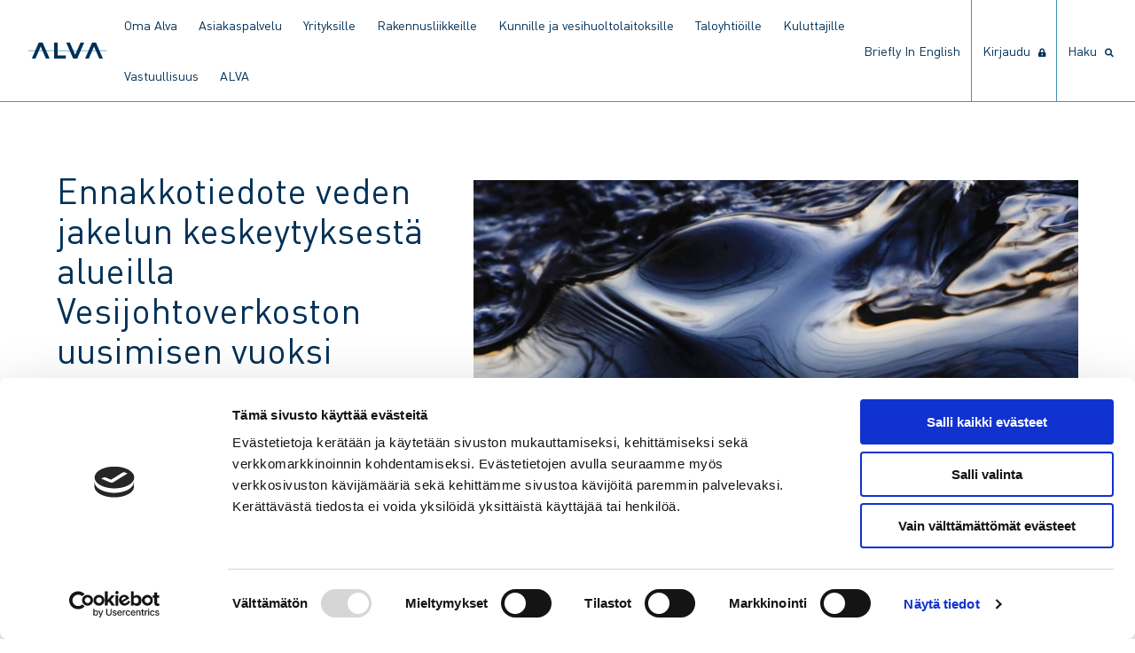

--- FILE ---
content_type: text/html; charset=UTF-8
request_url: https://www.alva.fi/blog/2023/06/05/ennakkotiedote-veden-jakelun-keskeytyksesta-alueilla-vesijohtoverkoston-uusimisen-vuoksi-vesikatko-karttutie-putkitie-petajatie-isoaho-tiistai/
body_size: 10559
content:
<!doctype html>
<html lang="fi">
  <head>
  <meta charset="utf-8">
  <meta http-equiv="x-ua-compatible" content="ie=edge">
  <meta name="viewport" content="width=device-width, initial-scale=1, shrink-to-fit=no">
  <link rel="preload" href="https://www.alva.fi/app/themes/alva/dist/fonts/DINW01-Regular_f5d7e760.woff2" as="font" crossorigin>
  <link rel="preload" href="https://www.alva.fi/app/themes/alva/dist/fonts/DINW01-Italic_6bdec42c.woff2" as="font" crossorigin>
  <link rel="preload" href="https://www.alva.fi/app/themes/alva/dist/fonts/DINW01-Bold_cb4293a3.woff2" as="font" crossorigin>
  <link rel="preload" href="https://www.alva.fi/app/themes/alva/dist/fonts/DINW01-BoldItalic_90962f6e.woff2" as="font" crossorigin>
  <link rel="preload" href="https://www.alva.fi/app/themes/alva/dist/fonts/DINW01-Light_b97aad9e.woff2" as="font" crossorigin>
  <link rel="preload" href="https://www.alva.fi/app/themes/alva/dist/fonts/DINW01-LightItalic_d2fbcc25.woff2" as="font" crossorigin>
  <link rel="preload" href="https://www.alva.fi/app/themes/alva/dist/fonts/DINW01-Medium_aff960ca.woff2" as="font" crossorigin>
  <link rel="preload" href="https://www.alva.fi/app/themes/alva/dist/fonts/DINW01-MediumItalic_e19e600f.woff2" as="font" crossorigin>
  <script type="module" src="https://js.arcgis.com/embeddable-components/4.32/arcgis-embeddable-components.esm.js"></script>
  <title>Ennakkotiedote veden jakelun keskeytyksestä alueilla Vesijohtoverkoston uusimisen vuoksi vesikatko Karttutie, Putkitie, Petäjätie Isoaho tiistai… | Alva</title>

<!-- Google Tag Manager for WordPress by gtm4wp.com -->
<script data-cfasync="false" data-pagespeed-no-defer>
	var gtm4wp_datalayer_name = "dataLayer";
	var dataLayer = dataLayer || [];
</script>
<!-- End Google Tag Manager for WordPress by gtm4wp.com -->
<!-- The SEO Framework tehnyt Sybre Waaijer -->
<link rel="canonical" href="https://www.alva.fi/blog/2023/06/05/ennakkotiedote-veden-jakelun-keskeytyksesta-alueilla-vesijohtoverkoston-uusimisen-vuoksi-vesikatko-karttutie-putkitie-petajatie-isoaho-tiistai/" />
<meta name="description" content="Veden jakelussa on ennalta suunniteltu keskeytys vesiverkossa tehtävien töiden takia seuraavilla alueilla: Vesijohtoverkoston uusimisen vuoksi vesikatko…" />
<meta property="og:type" content="article" />
<meta property="og:locale" content="fi_FI" />
<meta property="og:site_name" content="Alva" />
<meta property="og:title" content="Ennakkotiedote veden jakelun keskeytyksestä alueilla Vesijohtoverkoston uusimisen vuoksi vesikatko Karttutie, Putkitie, Petäjätie Isoaho tiistai… | Alva" />
<meta property="og:description" content="Veden jakelussa on ennalta suunniteltu keskeytys vesiverkossa tehtävien töiden takia seuraavilla alueilla: Vesijohtoverkoston uusimisen vuoksi vesikatko Karttutie, Putkitie, Petäjätie Isoaho tiistai 6." />
<meta property="og:url" content="https://www.alva.fi/blog/2023/06/05/ennakkotiedote-veden-jakelun-keskeytyksesta-alueilla-vesijohtoverkoston-uusimisen-vuoksi-vesikatko-karttutie-putkitie-petajatie-isoaho-tiistai/" />
<meta property="og:image" content="https://www.alva.fi/app/uploads/1/2019/08/default-hero.jpg" />
<meta property="article:published_time" content="2023-06-05T06:14:16+00:00" />
<meta property="article:modified_time" content="2023-06-10T09:12:12+00:00" />
<meta name="twitter:card" content="summary_large_image" />
<meta name="twitter:title" content="Ennakkotiedote veden jakelun keskeytyksestä alueilla Vesijohtoverkoston uusimisen vuoksi vesikatko Karttutie, Putkitie, Petäjätie Isoaho tiistai… | Alva" />
<meta name="twitter:description" content="Veden jakelussa on ennalta suunniteltu keskeytys vesiverkossa tehtävien töiden takia seuraavilla alueilla: Vesijohtoverkoston uusimisen vuoksi vesikatko Karttutie, Putkitie, Petäjätie Isoaho tiistai 6." />
<meta name="twitter:image" content="https://www.alva.fi/app/uploads/1/2019/08/default-hero.jpg" />
<script type="application/ld+json">{"@context":"https://schema.org","@graph":[{"@type":"WebSite","@id":"https://www.alva.fi/#/schema/WebSite","url":"https://www.alva.fi/","name":"Alva","description":"Tulevaisuuden tekijä","inLanguage":"fi","potentialAction":{"@type":"SearchAction","target":{"@type":"EntryPoint","urlTemplate":"https://www.alva.fi/search/{search_term_string}/"},"query-input":"required name=search_term_string"},"publisher":{"@type":"Organization","@id":"https://www.alva.fi/#/schema/Organization","name":"Alva","url":"https://www.alva.fi/","logo":{"@type":"ImageObject","url":"https://www.alva.fi/app/uploads/1/2019/10/cropped-0Artboard-1@2000x.png","contentUrl":"https://www.alva.fi/app/uploads/1/2019/10/cropped-0Artboard-1@2000x.png","width":512,"height":512}}},{"@type":"WebPage","@id":"https://www.alva.fi/blog/2023/06/05/ennakkotiedote-veden-jakelun-keskeytyksesta-alueilla-vesijohtoverkoston-uusimisen-vuoksi-vesikatko-karttutie-putkitie-petajatie-isoaho-tiistai/","url":"https://www.alva.fi/blog/2023/06/05/ennakkotiedote-veden-jakelun-keskeytyksesta-alueilla-vesijohtoverkoston-uusimisen-vuoksi-vesikatko-karttutie-putkitie-petajatie-isoaho-tiistai/","name":"Ennakkotiedote veden jakelun keskeytyksestä alueilla Vesijohtoverkoston uusimisen vuoksi vesikatko Karttutie, Putkitie, Petäjätie Isoaho tiistai… | Alva","description":"Veden jakelussa on ennalta suunniteltu keskeytys vesiverkossa tehtävien töiden takia seuraavilla alueilla: Vesijohtoverkoston uusimisen vuoksi vesikatko…","inLanguage":"fi","isPartOf":{"@id":"https://www.alva.fi/#/schema/WebSite"},"breadcrumb":{"@type":"BreadcrumbList","@id":"https://www.alva.fi/#/schema/BreadcrumbList","itemListElement":[{"@type":"ListItem","position":1,"item":"https://www.alva.fi/","name":"Alva"},{"@type":"ListItem","position":2,"item":"https://www.alva.fi/blog/category/tyomaat/","name":"Kategoria: Työmaat"},{"@type":"ListItem","position":3,"name":"Ennakkotiedote veden jakelun keskeytyksestä alueilla Vesijohtoverkoston uusimisen vuoksi vesikatko Karttutie, Putkitie, Petäjätie Isoaho tiistai…"}]},"potentialAction":{"@type":"ReadAction","target":"https://www.alva.fi/blog/2023/06/05/ennakkotiedote-veden-jakelun-keskeytyksesta-alueilla-vesijohtoverkoston-uusimisen-vuoksi-vesikatko-karttutie-putkitie-petajatie-isoaho-tiistai/"},"datePublished":"2023-06-05T06:14:16+00:00","dateModified":"2023-06-10T09:12:12+00:00","author":{"@type":"Person","@id":"https://www.alva.fi/#/schema/Person/f28e280bfc36570d284cdac70a147c09","name":"Eija Elektrisiitti"}}]}</script>
<!-- / The SEO Framework tehnyt Sybre Waaijer | 7.86ms meta | 0.41ms boot -->

<style id='wp-img-auto-sizes-contain-inline-css' type='text/css'>
img:is([sizes=auto i],[sizes^="auto," i]){contain-intrinsic-size:3000px 1500px}
/*# sourceURL=wp-img-auto-sizes-contain-inline-css */
</style>

<link rel='stylesheet' id='wp-block-library-css' href='https://www.alva.fi/wp/wp-includes/css/dist/block-library/style.min.css' type='text/css' media='all' />
<style id='classic-theme-styles-inline-css' type='text/css'>
/*! This file is auto-generated */
.wp-block-button__link{color:#fff;background-color:#32373c;border-radius:9999px;box-shadow:none;text-decoration:none;padding:calc(.667em + 2px) calc(1.333em + 2px);font-size:1.125em}.wp-block-file__button{background:#32373c;color:#fff;text-decoration:none}
/*# sourceURL=/wp-includes/css/classic-themes.min.css */
</style>
<link rel='stylesheet' id='sage/main.css-css' href='https://www.alva.fi/app/themes/alva/dist/styles/main_feb3ca5d.css' type='text/css' media='all' />

<!-- Google Tag Manager for WordPress by gtm4wp.com -->
<!-- GTM Container placement set to footer -->
<script data-cfasync="false" data-pagespeed-no-defer>
	var dataLayer_content = {"pagePostType":"post","pagePostType2":"single-post","pageCategory":["tyomaat"],"pagePostAuthor":"Eija Elektrisiitti"};
	dataLayer.push( dataLayer_content );
</script>
<script data-cfasync="false" data-pagespeed-no-defer>
(function(w,d,s,l,i){w[l]=w[l]||[];w[l].push({'gtm.start':
new Date().getTime(),event:'gtm.js'});var f=d.getElementsByTagName(s)[0],
j=d.createElement(s),dl=l!='dataLayer'?'&l='+l:'';j.async=true;j.src=
'//www.googletagmanager.com/gtm.js?id='+i+dl;f.parentNode.insertBefore(j,f);
})(window,document,'script','dataLayer','GTM-WWS8LFGK');
</script>
<!-- End Google Tag Manager for WordPress by gtm4wp.com --><link rel="icon" href="https://www.alva.fi/app/uploads/1/2019/10/cropped-0Artboard-1@2000x-32x32.png" sizes="32x32" />
<link rel="icon" href="https://www.alva.fi/app/uploads/1/2019/10/cropped-0Artboard-1@2000x-192x192.png" sizes="192x192" />
<link rel="apple-touch-icon" href="https://www.alva.fi/app/uploads/1/2019/10/cropped-0Artboard-1@2000x-180x180.png" />
<meta name="msapplication-TileImage" content="https://www.alva.fi/app/uploads/1/2019/10/cropped-0Artboard-1@2000x-270x270.png" />
  <link href="/fontawesome-pro-5.14.0-web/css/all.css" rel="stylesheet">
</head>
  <body class="wp-singular post-template-default single single-post postid-37817 single-format-standard wp-custom-logo wp-theme-alvaresources ennakkotiedote-veden-jakelun-keskeytyksesta-alueilla-vesijohtoverkoston-uusimisen-vuoksi-vesikatko-karttutie-putkitie-petajatie-isoaho-tiistai app-data index-data singular-data single-data single-post-data single-post-ennakkotiedote-veden-jakelun-keskeytyksesta-alueilla-vesijohtoverkoston-uusimisen-vuoksi-vesikatko-karttutie-putkitie-petajatie-isoaho-tiistai-data">
        <header class="banner">
  <div class="nav-container">
    <nav id="primary" class="navbar" aria-label="main navigation">
      <div id="logo" class="navbar-brand">
        <a class="brand" href="https://www.alva.fi/">
                      <img src="https://www.alva.fi/app/uploads/1/2019/08/logo_rgb.svg" alt="Alva">
                  </a>
        <form role="search" method="get" class="search-form" action="https://www.alva.fi/">
				<label>
					<span class="screen-reader-text">Haku:</span>
					<input type="search" class="search-field" placeholder="Haku &hellip;" value="" name="s" />
				</label>
				<input type="submit" class="search-submit" value="Hae" />
			</form>

        <a role="button" class="navbar-burger navbar-burger-main" data-target="navbar-dropdown-menu" aria-label="menu" aria-expanded="false">
          <span aria-hidden="true"></span>
          <span aria-hidden="true"></span>
          <span aria-hidden="true"></span>
        </a>
      </div>
      <div id="navbar-dropdown-menu" class="navbar-dropdown-menu">
      <nav class="main-nav"><ul id="primary-nav-dropdown" class="nav-dropdown navbar-start"><li id="menu-item-40248" class="menu-item menu-item-type-post_type menu-item-object-page menu-item-40248"><a href="https://www.alva.fi/oma-alva/">Oma Alva</a></li>
<li id="menu-item-7405" class="menu-item menu-item-type-post_type menu-item-object-page menu-item-has-children menu-item-7405"><a href="https://www.alva.fi/asiakaspalvelu/">Asiakaspalvelu</a>
<ul class="sub-menu">
	<li id="menu-item-35932" class="menu-item menu-item-type-post_type menu-item-object-page menu-item-has-children menu-item-35932"><a href="https://www.alva.fi/asiakaspalvelu/etaluettavien-vesimittareiden-vaihto/">Etäluettavien vesimittareiden vaihto</a>
	<ul class="sub-menu">
		<li id="menu-item-35940" class="menu-item menu-item-type-post_type menu-item-object-page menu-item-35940"><a href="https://www.alva.fi/asiakaspalvelu/etaluettavien-vesimittareiden-vaihto/usein-kysyttya/">Usein kysyttyä, etäluettavan vesimittarin vaihto</a></li>
	</ul>
</li>
	<li id="menu-item-41995" class="menu-item menu-item-type-post_type menu-item-object-page menu-item-41995"><a href="https://www.alva.fi/asiakaspalvelu/etaluettavien-sahkomittareiden-vaihto/">Etäluettavien sähkömittareiden vaihto</a></li>
	<li id="menu-item-7409" class="menu-item menu-item-type-post_type menu-item-object-page menu-item-7409"><a href="https://www.alva.fi/asiakaspalvelu/hinnastot-ja-sopimusehdot/">Hinnastot ja sopimusehdot</a></li>
	<li id="menu-item-27940" class="menu-item menu-item-type-post_type menu-item-object-page menu-item-27940"><a href="https://www.alva.fi/asiakaspalvelu/sahkon-veden-ja-lammon-hairiot/">Häiriöt – sähkö, vesi, lämpö</a></li>
	<li id="menu-item-36122" class="menu-item menu-item-type-post_type menu-item-object-page menu-item-36122"><a href="https://www.alva.fi/asiakaspalvelu/kaapelinaytot/">Kaapelinäytöt</a></li>
	<li id="menu-item-40637" class="menu-item menu-item-type-post_type menu-item-object-page menu-item-40637"><a href="https://www.alva.fi/asiakaspalvelu/kuolinpesan-asioiden-hoito/">Kuolinpesän asioiden hoito</a></li>
	<li id="menu-item-27943" class="menu-item menu-item-type-post_type menu-item-object-page menu-item-has-children menu-item-27943"><a href="https://www.alva.fi/asiakaspalvelu/laskutus/">Laskutus</a>
	<ul class="sub-menu">
		<li id="menu-item-27946" class="menu-item menu-item-type-post_type menu-item-object-page menu-item-27946"><a href="https://www.alva.fi/asiakaspalvelu/laskutus/vesilasku/">Vesilasku</a></li>
		<li id="menu-item-27945" class="menu-item menu-item-type-post_type menu-item-object-page menu-item-27945"><a href="https://www.alva.fi/asiakaspalvelu/laskutus/sahkon-verkkopalvelulasku/">Sähkön verkkopalvelulasku</a></li>
		<li id="menu-item-27944" class="menu-item menu-item-type-post_type menu-item-object-page menu-item-27944"><a href="https://www.alva.fi/asiakaspalvelu/laskutus/lampolasku/">Lämpölasku</a></li>
		<li id="menu-item-29491" class="menu-item menu-item-type-post_type menu-item-object-page menu-item-29491"><a href="https://www.alva.fi/asiakaspalvelu/laskutus/maksun-viivastyminen/">Maksun viivästyminen</a></li>
		<li id="menu-item-29968" class="menu-item menu-item-type-post_type menu-item-object-page menu-item-29968"><a href="https://www.alva.fi/asiakaspalvelu/laskutus/alva-viitasaaren-laskutus/">Alva Viitasaaren laskutus</a></li>
	</ul>
</li>
	<li id="menu-item-42494" class="menu-item menu-item-type-post_type menu-item-object-page menu-item-42494"><a href="https://www.alva.fi/muurame/">Muurame</a></li>
	<li id="menu-item-27942" class="menu-item menu-item-type-post_type menu-item-object-page menu-item-27942"><a href="https://www.alva.fi/asiakaspalvelu/muuttoilmoitus/">Muuttoilmoitus</a></li>
	<li id="menu-item-40561" class="menu-item menu-item-type-post_type menu-item-object-page menu-item-40561"><a href="https://www.alva.fi/asiakaspalvelu/vahingonkorvaukset/">Vahingonkorvaukset</a></li>
	<li id="menu-item-27941" class="menu-item menu-item-type-post_type menu-item-object-page menu-item-27941"><a href="https://www.alva.fi/asiakaspalvelu/vesimittarin-lukeman-ilmoittaminen/">Vesimittarin lukeman ilmoittaminen</a></li>
</ul>
</li>
<li id="menu-item-7353" class="menu-item menu-item-type-post_type menu-item-object-page menu-item-has-children menu-item-7353"><a href="https://www.alva.fi/yrityksille/">Yrityksille</a>
<ul class="sub-menu">
	<li id="menu-item-7366" class="menu-item menu-item-type-post_type menu-item-object-page menu-item-has-children menu-item-7366"><a href="https://www.alva.fi/yrityksille/lampo/">Lämpö</a>
	<ul class="sub-menu">
		<li id="menu-item-7367" class="menu-item menu-item-type-post_type menu-item-object-page menu-item-7367"><a href="https://www.alva.fi/yrityksille/lampo/lamporatkaisut/">Lämpöratkaisut</a></li>
		<li id="menu-item-31052" class="menu-item menu-item-type-post_type menu-item-object-page menu-item-31052"><a href="https://www.alva.fi/yrityksille/lampo/energiaoptimointi/">Energiaoptimointi</a></li>
		<li id="menu-item-7356" class="menu-item menu-item-type-post_type menu-item-object-page menu-item-7356"><a href="https://www.alva.fi/yrityksille/lampo/huoltopalvelut/">Huoltopalvelut</a></li>
		<li id="menu-item-7359" class="menu-item menu-item-type-post_type menu-item-object-page menu-item-7359"><a href="https://www.alva.fi/yrityksille/lampo/jaahdytys/">Jäähdytys</a></li>
		<li id="menu-item-7358" class="menu-item menu-item-type-post_type menu-item-object-page menu-item-7358"><a href="https://www.alva.fi/yrityksille/lampo/sulanapito/">Sulanapito</a></li>
		<li id="menu-item-39143" class="menu-item menu-item-type-post_type menu-item-object-page menu-item-39143"><a href="https://www.alva.fi/taloyhtioille/lampo/kaukolammon-hintavertailu/">Kaukolämmön hintavertailu</a></li>
	</ul>
</li>
	<li id="menu-item-7365" class="menu-item menu-item-type-post_type menu-item-object-page menu-item-has-children menu-item-7365"><a href="https://www.alva.fi/yrityksille/vesi/">Vesi</a>
	<ul class="sub-menu">
		<li id="menu-item-26632" class="menu-item menu-item-type-post_type menu-item-object-page menu-item-26632"><a href="https://www.alva.fi/yrityksille/vesi/yleistietoa-vedesta/">Yleistietoa vedestä</a></li>
		<li id="menu-item-26631" class="menu-item menu-item-type-post_type menu-item-object-page menu-item-26631"><a href="https://www.alva.fi/yrityksille/vesi/talousjatevedesta-poikkeavat-jatevedet/">Talousjätevedestä poikkeavat jätevedet</a></li>
		<li id="menu-item-40787" class="menu-item menu-item-type-post_type menu-item-object-page menu-item-40787"><a href="https://www.alva.fi/yrityksille/vesi/ravintoloiden-ja-keskuskeittioiden-elintarvikerasvat/">Ravintoloiden ja keskuskeittiöiden elintarvikerasvat</a></li>
	</ul>
</li>
	<li id="menu-item-7362" class="menu-item menu-item-type-post_type menu-item-object-page menu-item-has-children menu-item-7362"><a href="https://www.alva.fi/yrityksille/sahko/">Sähkö</a>
	<ul class="sub-menu">
		<li id="menu-item-7363" class="menu-item menu-item-type-post_type menu-item-object-page menu-item-7363"><a href="https://www.alva.fi/yrityksille/sahko/sahkon-verkkopalvelu/">Sähkön verkkopalvelu</a></li>
	</ul>
</li>
	<li id="menu-item-36350" class="menu-item menu-item-type-custom menu-item-object-custom menu-item-36350"><a href="https://www.energiajohtaminen.fi/">ADA Energiajohtaminen</a></li>
	<li id="menu-item-7368" class="menu-item menu-item-type-post_type menu-item-object-page menu-item-7368"><a href="https://www.alva.fi/yrityksille/asiakastarinat/">Asiakastarinat</a></li>
</ul>
</li>
<li id="menu-item-7369" class="menu-item menu-item-type-post_type menu-item-object-page menu-item-has-children menu-item-7369"><a href="https://www.alva.fi/rakennusliikkeille/">Rakennusliikkeille</a>
<ul class="sub-menu">
	<li id="menu-item-7374" class="menu-item menu-item-type-post_type menu-item-object-page menu-item-has-children menu-item-7374"><a href="https://www.alva.fi/rakennusliikkeille/lampo/">Lämpö</a>
	<ul class="sub-menu">
		<li id="menu-item-27661" class="menu-item menu-item-type-post_type menu-item-object-page menu-item-27661"><a href="https://www.alva.fi/rakennusliikkeille/lampo/lamporatkaisut/">Lämpöratkaisut</a></li>
		<li id="menu-item-31051" class="menu-item menu-item-type-post_type menu-item-object-page menu-item-31051"><a href="https://www.alva.fi/rakennusliikkeille/lampo/energiaoptimointi/">Energiaoptimointi</a></li>
		<li id="menu-item-28081" class="menu-item menu-item-type-post_type menu-item-object-page menu-item-28081"><a href="https://www.alva.fi/rakennusliikkeille/lampo/jaahdytys/">Jäähdytys</a></li>
		<li id="menu-item-28082" class="menu-item menu-item-type-post_type menu-item-object-page menu-item-28082"><a href="https://www.alva.fi/rakennusliikkeille/lampo/sulanapito/">Sulanapito</a></li>
	</ul>
</li>
	<li id="menu-item-7373" class="menu-item menu-item-type-post_type menu-item-object-page menu-item-has-children menu-item-7373"><a href="https://www.alva.fi/rakennusliikkeille/vesi/">Vesi</a>
	<ul class="sub-menu">
		<li id="menu-item-28114" class="menu-item menu-item-type-post_type menu-item-object-page menu-item-28114"><a href="https://www.alva.fi/rakennusliikkeille/vesi/yleistietoa-vedesta/">Yleistietoa vedestä</a></li>
		<li id="menu-item-28113" class="menu-item menu-item-type-post_type menu-item-object-page menu-item-28113"><a href="https://www.alva.fi/rakennusliikkeille/vesi/talousjatevedesta-poikkeavat-jatevedet/">Talousjätevedestä poikkeavat jätevedet</a></li>
	</ul>
</li>
	<li id="menu-item-7370" class="menu-item menu-item-type-post_type menu-item-object-page menu-item-has-children menu-item-7370"><a href="https://www.alva.fi/rakennusliikkeille/sahko/">Sähkö</a>
	<ul class="sub-menu">
		<li id="menu-item-7372" class="menu-item menu-item-type-post_type menu-item-object-page menu-item-7372"><a href="https://www.alva.fi/rakennusliikkeille/sahko/sahkon-verkkopalvelu/">Sähkön verkkopalvelu</a></li>
	</ul>
</li>
	<li id="menu-item-28094" class="menu-item menu-item-type-post_type menu-item-object-page menu-item-has-children menu-item-28094"><a href="https://www.alva.fi/rakennusliikkeille/liittymisasiat/">Liittymisasiat</a>
	<ul class="sub-menu">
		<li id="menu-item-26624" class="menu-item menu-item-type-post_type menu-item-object-page menu-item-26624"><a href="https://www.alva.fi/rakennusliikkeille/liittymisasiat/liittyminen-verkostoihin/">Liittyminen verkostoihin</a></li>
		<li id="menu-item-29574" class="menu-item menu-item-type-post_type menu-item-object-page menu-item-29574"><a href="https://www.alva.fi/liittyman-muutokset/">Liittymän muutokset</a></li>
		<li id="menu-item-28080" class="menu-item menu-item-type-post_type menu-item-object-page menu-item-28080"><a href="https://www.alva.fi/rakennusliikkeille/liittymisasiat/rakennuksen-tyomaa-aikainen-lammitys-ja-rakenteiden-kuivatus/">Rakennuksen työmaa-aikainen lämmitys ja rakenteiden kuivatus</a></li>
		<li id="menu-item-26641" class="menu-item menu-item-type-post_type menu-item-object-page menu-item-26641"><a href="https://www.alva.fi/rakennusliikkeille/liittymisasiat/rakentamisen-aikainen-vedenkaytto/">Rakentamisen aikainen vedenkäyttö</a></li>
	</ul>
</li>
	<li id="menu-item-27708" class="menu-item menu-item-type-post_type menu-item-object-page menu-item-27708"><a href="https://www.alva.fi/rakennusliikkeille/ohjeet-ja-lomakkeet/">Ohjeet ja lomakkeet</a></li>
	<li id="menu-item-27282" class="menu-item menu-item-type-post_type menu-item-object-page menu-item-27282"><a href="https://www.alva.fi/rakennusliikkeille/asiakastarinat/">Asiakastarinat</a></li>
</ul>
</li>
<li id="menu-item-7385" class="menu-item menu-item-type-post_type menu-item-object-page menu-item-has-children menu-item-7385"><a href="https://www.alva.fi/kunnille/">Kunnille ja vesihuoltolaitoksille</a>
<ul class="sub-menu">
	<li id="menu-item-30455" class="menu-item menu-item-type-post_type menu-item-object-page menu-item-has-children menu-item-30455"><a href="https://www.alva.fi/kunnille/veden-etaluenta-vesihuoltolaitoksille/">Veden etäluenta vesihuoltolaitoksille</a>
	<ul class="sub-menu">
		<li id="menu-item-31018" class="menu-item menu-item-type-post_type menu-item-object-page menu-item-31018"><a href="https://www.alva.fi/kunnille/veden-etaluenta-vesihuoltolaitoksille/palveluportaali-veden-etaluentaan/">Palveluportaali veden etäluentaan</a></li>
	</ul>
</li>
	<li id="menu-item-7399" class="menu-item menu-item-type-post_type menu-item-object-page menu-item-7399"><a href="https://www.alva.fi/kunnille/kuntien-digiaalto/">Verkko- ja paikkatietoratkaisut (Digiaalto)</a></li>
	<li id="menu-item-30644" class="menu-item menu-item-type-post_type menu-item-object-page menu-item-30644"><a href="https://www.alva.fi/kunnille/muut-palvelut/">Muut palvelut</a></li>
	<li id="menu-item-7400" class="menu-item menu-item-type-post_type menu-item-object-page menu-item-7400"><a href="https://www.alva.fi/kunnille/asiakastarinat/">Asiakastarinat</a></li>
	<li id="menu-item-31453" class="menu-item menu-item-type-post_type menu-item-object-page menu-item-31453"><a href="https://www.alva.fi/kunnille/usein-kysyttyja/">Usein kysyttyä</a></li>
</ul>
</li>
<li id="menu-item-7410" class="menu-item menu-item-type-post_type menu-item-object-page menu-item-has-children menu-item-7410"><a href="https://www.alva.fi/taloyhtioille/">Taloyhtiöille</a>
<ul class="sub-menu">
	<li id="menu-item-27570" class="menu-item menu-item-type-post_type menu-item-object-page menu-item-has-children menu-item-27570"><a href="https://www.alva.fi/taloyhtioille/lampo/">Lämpö</a>
	<ul class="sub-menu">
		<li id="menu-item-27569" class="menu-item menu-item-type-post_type menu-item-object-page menu-item-27569"><a href="https://www.alva.fi/taloyhtioille/lampo/lamporatkaisut/">Lämpöratkaisut</a></li>
		<li id="menu-item-31050" class="menu-item menu-item-type-post_type menu-item-object-page menu-item-31050"><a href="https://www.alva.fi/taloyhtioille/lampo/energiaoptimointi/">Energiaoptimointi</a></li>
		<li id="menu-item-28855" class="menu-item menu-item-type-post_type menu-item-object-page menu-item-28855"><a href="https://www.alva.fi/taloyhtioille/lampo/huoltopalvelut/">Huoltopalvelut</a></li>
		<li id="menu-item-7414" class="menu-item menu-item-type-post_type menu-item-object-page menu-item-7414"><a href="https://www.alva.fi/taloyhtioille/lampo/sulanapito/">Sulanapito</a></li>
		<li id="menu-item-39142" class="menu-item menu-item-type-post_type menu-item-object-page menu-item-39142"><a href="https://www.alva.fi/yrityksille/lampo/kaukolammon-hintavertailu/">Kaukolämmön hintavertailu</a></li>
	</ul>
</li>
	<li id="menu-item-27769" class="menu-item menu-item-type-post_type menu-item-object-page menu-item-has-children menu-item-27769"><a href="https://www.alva.fi/taloyhtioille/vesi/">Vesi</a>
	<ul class="sub-menu">
		<li id="menu-item-27768" class="menu-item menu-item-type-post_type menu-item-object-page menu-item-27768"><a href="https://www.alva.fi/taloyhtioille/vesi/talousvesi/">Talousvesi</a></li>
		<li id="menu-item-27767" class="menu-item menu-item-type-post_type menu-item-object-page menu-item-27767"><a href="https://www.alva.fi/taloyhtioille/vesi/jatevesi/">Jätevesi</a></li>
	</ul>
</li>
	<li id="menu-item-7416" class="menu-item menu-item-type-post_type menu-item-object-page menu-item-has-children menu-item-7416"><a href="https://www.alva.fi/taloyhtioille/sahko/">Sähkö</a>
	<ul class="sub-menu">
		<li id="menu-item-7418" class="menu-item menu-item-type-post_type menu-item-object-page menu-item-7418"><a href="https://www.alva.fi/taloyhtioille/sahko/sahkon-verkkopalvelu/">Sähkön verkkopalvelu</a></li>
	</ul>
</li>
	<li id="menu-item-7419" class="menu-item menu-item-type-post_type menu-item-object-page menu-item-7419"><a href="https://www.alva.fi/taloyhtioille/asiakastarinat/">Asiakastarinat</a></li>
	<li id="menu-item-7415" class="menu-item menu-item-type-post_type menu-item-object-page menu-item-7415"><a href="https://www.alva.fi/taloyhtioille/monitori/">Sähköinen asiointi</a></li>
</ul>
</li>
<li id="menu-item-7420" class="menu-item menu-item-type-post_type menu-item-object-page menu-item-has-children menu-item-7420"><a href="https://www.alva.fi/kuluttajille/">Kuluttajille</a>
<ul class="sub-menu">
	<li id="menu-item-7428" class="menu-item menu-item-type-post_type menu-item-object-page menu-item-has-children menu-item-7428"><a href="https://www.alva.fi/kuluttajille/lampo/">Lämpö</a>
	<ul class="sub-menu">
		<li id="menu-item-34637" class="menu-item menu-item-type-post_type menu-item-object-page menu-item-34637"><a href="https://www.alva.fi/kuluttajille/lampo/usein-kysyttya/">Usein kysyttyä</a></li>
		<li id="menu-item-39144" class="menu-item menu-item-type-post_type menu-item-object-page menu-item-39144"><a href="https://www.alva.fi/kuluttajille/lampo/kaukolammon-hintavertailu/">Kaukolämmön hintavertailu</a></li>
	</ul>
</li>
	<li id="menu-item-7425" class="menu-item menu-item-type-post_type menu-item-object-page menu-item-has-children menu-item-7425"><a href="https://www.alva.fi/kuluttajille/vesi/">Vesi</a>
	<ul class="sub-menu">
		<li id="menu-item-7426" class="menu-item menu-item-type-post_type menu-item-object-page menu-item-7426"><a href="https://www.alva.fi/kuluttajille/vesi/talousvesi/">Talousvesi</a></li>
		<li id="menu-item-7427" class="menu-item menu-item-type-post_type menu-item-object-page menu-item-7427"><a href="https://www.alva.fi/kuluttajille/vesi/jatevesi/">Jätevesi</a></li>
		<li id="menu-item-40788" class="menu-item menu-item-type-post_type menu-item-object-page menu-item-40788"><a href="https://www.alva.fi/kuluttajille/vesi/elintarvikerasvat_kotitalouksissa/">Kotitalouksien elintarvikerasvat</a></li>
		<li id="menu-item-31447" class="menu-item menu-item-type-post_type menu-item-object-page menu-item-31447"><a href="https://www.alva.fi/kuluttajille/vesi/usein-kysyttya/">Usein kysyttyä</a></li>
		<li id="menu-item-40277" class="menu-item menu-item-type-post_type menu-item-object-page menu-item-40277"><a href="https://www.alva.fi/kuluttajille/vesi/vesivahti/">Vesivahti</a></li>
	</ul>
</li>
	<li id="menu-item-7421" class="menu-item menu-item-type-post_type menu-item-object-page menu-item-has-children menu-item-7421"><a href="https://www.alva.fi/kuluttajille/sahko/">Sähkö</a>
	<ul class="sub-menu">
		<li id="menu-item-7422" class="menu-item menu-item-type-post_type menu-item-object-page menu-item-7422"><a href="https://www.alva.fi/kuluttajille/sahko/sahkon-verkkopalvelu/">Sähkön verkkopalvelu</a></li>
		<li id="menu-item-28751" class="menu-item menu-item-type-post_type menu-item-object-page menu-item-28751"><a href="https://www.alva.fi/kuluttajille/sahko/pientuotanto/">Pientuotanto</a></li>
		<li id="menu-item-7424" class="menu-item menu-item-type-post_type menu-item-object-page menu-item-7424"><a href="https://www.alva.fi/kuluttajille/sahko/sahkokatkoihin-varautuminen/">Sähkökatkoihin varautuminen</a></li>
	</ul>
</li>
	<li id="menu-item-29601" class="menu-item menu-item-type-post_type menu-item-object-page menu-item-29601"><a href="https://www.alva.fi/liittyman-muutokset/">Liittymän muutokset</a></li>
	<li id="menu-item-7429" class="menu-item menu-item-type-post_type menu-item-object-page menu-item-has-children menu-item-7429"><a href="https://www.alva.fi/kuluttajille/rakentajille/">Rakentajille</a>
	<ul class="sub-menu">
		<li id="menu-item-7431" class="menu-item menu-item-type-post_type menu-item-object-page menu-item-7431"><a href="https://www.alva.fi/kuluttajille/rakentajille/lampo/">Lämpö</a></li>
		<li id="menu-item-7432" class="menu-item menu-item-type-post_type menu-item-object-page menu-item-7432"><a href="https://www.alva.fi/kuluttajille/rakentajille/vesi/">Vesi</a></li>
		<li id="menu-item-7430" class="menu-item menu-item-type-post_type menu-item-object-page menu-item-7430"><a href="https://www.alva.fi/kuluttajille/rakentajille/sahko/">Sähkö</a></li>
		<li id="menu-item-29589" class="menu-item menu-item-type-post_type menu-item-object-page menu-item-29589"><a href="https://www.alva.fi/kuluttajille/rakentajille/ohjeet-ja-lomakkeet/">Ohjeet ja lomakkeet</a></li>
	</ul>
</li>
	<li id="menu-item-7433" class="menu-item menu-item-type-post_type menu-item-object-page menu-item-7433"><a href="https://www.alva.fi/kuluttajille/hinnastot-ja-sopimusehdot/">Hinnastot ja sopimusehdot</a></li>
</ul>
</li>
<li id="menu-item-41601" class="menu-item menu-item-type-post_type menu-item-object-page menu-item-41601"><a href="https://www.alva.fi/vastuullisuus/">Vastuullisuus</a></li>
<li id="menu-item-7377" class="menu-item menu-item-type-post_type menu-item-object-page menu-item-has-children menu-item-7377"><a href="https://www.alva.fi/alva/">ALVA</a>
<ul class="sub-menu">
	<li id="menu-item-7378" class="menu-item menu-item-type-post_type menu-item-object-page menu-item-has-children menu-item-7378"><a href="https://www.alva.fi/alva/yhtio/">Yhtiö</a>
	<ul class="sub-menu">
		<li id="menu-item-7379" class="menu-item menu-item-type-post_type menu-item-object-page menu-item-7379"><a href="https://www.alva.fi/alva/yhtio/tytar-ja-osakkuusyhtiot/">Tytär- ja osakkuusyhtiöt</a></li>
		<li id="menu-item-27579" class="menu-item menu-item-type-post_type menu-item-object-page menu-item-27579"><a href="https://www.alva.fi/alva/yhtio/energiantuotanto/">Energiantuotanto</a></li>
		<li id="menu-item-27543" class="menu-item menu-item-type-post_type menu-item-object-page menu-item-27543"><a href="https://www.alva.fi/alva/yhtio/yhteiskuntavastuullisuus/yhteiskuntavastuuraportit/">Raportit</a></li>
		<li id="menu-item-27487" class="menu-item menu-item-type-post_type menu-item-object-page menu-item-27487"><a href="https://www.alva.fi/alva/yhtio/tilinpaatokset/">Tilinpäätökset</a></li>
	</ul>
</li>
	<li id="menu-item-7380" class="menu-item menu-item-type-post_type menu-item-object-page menu-item-has-children menu-item-7380"><a href="https://www.alva.fi/alva/yhteystiedot/">Yhteystiedot</a>
	<ul class="sub-menu">
		<li id="menu-item-14558" class="menu-item menu-item-type-post_type menu-item-object-page menu-item-14558"><a href="https://www.alva.fi/alva/yhteystiedot/osoitteet/">Osoitteet</a></li>
	</ul>
</li>
	<li id="menu-item-7381" class="menu-item menu-item-type-post_type menu-item-object-page menu-item-7381"><a href="https://www.alva.fi/alva/tyopaikat/">Työpaikat</a></li>
	<li id="menu-item-39352" class="menu-item menu-item-type-post_type menu-item-object-page menu-item-39352"><a href="https://www.alva.fi/alva/hankinta/">Hankinta ja kilpailutuskalenteri</a></li>
	<li id="menu-item-7382" class="menu-item menu-item-type-post_type menu-item-object-page menu-item-has-children menu-item-7382"><a href="https://www.alva.fi/alva/media/">Media</a>
	<ul class="sub-menu">
		<li id="menu-item-27745" class="menu-item menu-item-type-post_type menu-item-object-page menu-item-27745"><a href="https://www.alva.fi/alva/media/mediapankki/">Mediapankki</a></li>
	</ul>
</li>
	<li id="menu-item-7384" class="menu-item menu-item-type-post_type menu-item-object-page current_page_parent menu-item-7384"><a href="https://www.alva.fi/alva/blogi-ja-artikkelit/">Blogi ja artikkelit</a></li>
</ul>
</li>
<li id="menu-item-38923" class="is-hidden-desktop menu-item menu-item-type-custom menu-item-object-custom menu-item-38923"><a href="https://www.alva.fi/in-english/">Briefly in English</a></li>
<li id="menu-item-9083" class="is-hidden-desktop login menu-item menu-item-type-custom menu-item-object-custom menu-item-9083"><a target="_blank" href="https://asiakas.alva.fi/eServices/Online/Login"><i></i> Kirjaudu asiointipalvelu Monitoriin (Jyväskylä)</a></li>
<li id="menu-item-29760" class="is-hidden-desktop login menu-item menu-item-type-custom menu-item-object-custom menu-item-29760"><a target="_blank" href="https://asiointi.palvelunne.fi/alvaviitasaari"><i></i> Kirjaudu asiointipalveluun (Viitasaari)</a></li>
<li id="menu-item-29406" class="is-hidden-desktop login menu-item menu-item-type-custom menu-item-object-custom menu-item-29406"><a target="_blank" href="https://asiakas.alva.fi/Connection/Contractor/Login"><i></i> Kirjaudu urakoitsijapalveluun</a></li>
</ul></nav>
        <nav class="secondary-nav"><ul id="secondary-nav-dropdown" class="nav-dropdown navbar-end"><li id="menu-item-31317" class="menu-item menu-item-type-custom menu-item-object-custom menu-item-31317"><a href="https://www.alva.fi/in-english/">Briefly In English</a></li>
<li id="menu-item-7536" class="is-hidden-touch login menu-item menu-item-type-custom menu-item-object-custom menu-item-has-children menu-item-7536"><a href="#">Kirjaudu <i class="fas fa-lock-alt fa-xs"></i></a>
<ul class="sub-menu">
	<li id="menu-item-40250" class="menu-item menu-item-type-custom menu-item-object-custom menu-item-40250"><a target="_blank" href="https://oma.alva.fi">Oma Alva</a></li>
	<li id="menu-item-27870" class="menu-item menu-item-type-custom menu-item-object-custom menu-item-27870"><a target="_blank" href="https://asiakas.alva.fi/eServices/Online/Login">Monitori (Jyväskylä)</a></li>
	<li id="menu-item-29763" class="menu-item menu-item-type-custom menu-item-object-custom menu-item-29763"><a target="_blank" href="https://asiointi.palvelunne.fi/alvaviitasaari">Asiointipalvelu (Viitasaari)</a></li>
	<li id="menu-item-27871" class="menu-item menu-item-type-custom menu-item-object-custom menu-item-27871"><a target="_blank" href="https://asiakas.alva.fi/Connection/Contractor/Login">Urakoitsijapalvelu</a></li>
</ul>
</li>
<li id="menu-item-7535" class="search-toggle menu-item menu-item-type-custom menu-item-object-custom menu-item-7535"><a href="#">Haku <i class="fas fa-search fa-xs"></i></a></li>
</ul></nav>
  </div>
    </nav>

    
  </div>
  <div id="search-container" class="container">
    <div class="columns">
      <div class="column">
          <form role="search" method="get" class="search-form" action="https://www.alva.fi/">
				<label>
					<span class="screen-reader-text">Haku:</span>
					<input type="search" class="search-field" placeholder="Haku &hellip;" value="" name="s" />
				</label>
				<input type="submit" class="search-submit" value="Hae" />
			</form>
      </div>
    </div>
  </div>
</header>
    <div class="wrap" role="document">
                    <section id="hero-section" class="container">
    <div class="columns is-vcentered content">
      <div class="column is-three-fifths featured-image">
        <img width="1980" height="1320" src="https://www.alva.fi/app/uploads/1/2019/08/default-hero.jpg" class="attachment-full size-full" alt="" decoding="async" loading="lazy" srcset="https://www.alva.fi/app/uploads/1/2019/08/default-hero.jpg 1980w, https://www.alva.fi/app/uploads/1/2019/08/default-hero-300x200.jpg 300w, https://www.alva.fi/app/uploads/1/2019/08/default-hero-768x512.jpg 768w, https://www.alva.fi/app/uploads/1/2019/08/default-hero-1024x683.jpg 1024w, https://www.alva.fi/app/uploads/1/2019/08/default-hero-1023x682.jpg 1023w, https://www.alva.fi/app/uploads/1/2019/08/default-hero-1215x810.jpg 1215w, https://www.alva.fi/app/uploads/1/2019/08/default-hero-1407x938.jpg 1407w" sizes="auto, (max-width: 1980px) 100vw, 1980px" />              </div>

      <div class="column is-two-fifths featured-content">
                  <h1 class="title">Ennakkotiedote veden jakelun keskeytyksestä alueilla Vesijohtoverkoston uusimisen vuoksi vesikatko Karttutie, Putkitie, Petäjätie Isoaho tiistai&#8230;</h1>
                              <header>
            <time class="updated" datetime="2023-06-05T06:14:16+00:00">5.6.2023</time>
          </header>
              </div>
    </div>
  </section>
            <div class="content container">
        <main class="main">
                 <div class="columns">
  <article class="column is-two-thirds is-offset-one-third" class="post-37817 post type-post status-publish format-standard hentry category-tyomaat">
    <div class="entry-content">
      <p>Veden jakelussa on ennalta suunniteltu keskeytys vesiverkossa tehtävien töiden takia seuraavilla alueilla: Vesijohtoverkoston uusimisen vuoksi vesikatko Karttutie, Putkitie, Petäjätie Isoaho tiistai 6.6.2023 klo. 08:00 &#8211; 16:00(arvio).. Keskeytys alkaa 06.06. kello 08.00.</p>
<p>Keskeytyksen arvioitu päättymisaika on 06.06. kello 16.00.</p>
<p>Asukkaita pyydetään varaamaan ennakolta astioihin katkon aikana taloudessa tarvittava vesimäärä.</p>
<p>Vedenjakelun alkaessa uudelleen voi verkostosta irrota sakkaa tai ilmaa, jotka samentavat vettä. Epätavallisen väristä, tuoksuista tai makuista vettä ei tule käyttää talousvetenä. Yleensä vesi kirkastuu juoksuttamalla.</p>
<p>Häiriöalueen kartalla näet <a target="_blank" href="https://asiointi.palvelunne.fi/alvaviitasaari/Outages/OutageReport/ShowSingle?FaultId=132&#038;faultTypeId=1" rel="noopener">tästä</a>.</p>
<p><h3>Terveisin,</h3>
<p>Alva Viitasaari Oy</p>
<h3>Lisätiedot</h3>
<p>Vikapäivystys, puhelin 0400 152 966</p></p>
	<div id="relevanssi_related">
		<div class="relevanssi_related_grid_header">
			<h3>Aiheeseen liittyvät artikkelit</h3>
		</div>
		<div id="relevanssi_related_grid">
	<div class="relevanssi_related_post wide">
	<a href="https://www.alva.fi/blog/2020/10/22/tarkeinta-tyomailla-on-turvallisuus-kumppanuus-urakoitsijoiden-kanssa-avainroolissa/">
		<img width="2048" height="1365" src="https://www.alva.fi/app/uploads/1/2019/10/Alva_Digiversiot-36_alva_sairaala_8846.jpg" class="attachment-post-thumbnail size-post-thumbnail wp-post-image" alt="" srcset="https://www.alva.fi/app/uploads/1/2019/10/Alva_Digiversiot-36_alva_sairaala_8846.jpg 2048w, https://www.alva.fi/app/uploads/1/2019/10/Alva_Digiversiot-36_alva_sairaala_8846-300x200.jpg 300w, https://www.alva.fi/app/uploads/1/2019/10/Alva_Digiversiot-36_alva_sairaala_8846-768x512.jpg 768w, https://www.alva.fi/app/uploads/1/2019/10/Alva_Digiversiot-36_alva_sairaala_8846-1024x683.jpg 1024w, https://www.alva.fi/app/uploads/1/2019/10/Alva_Digiversiot-36_alva_sairaala_8846-1023x682.jpg 1023w, https://www.alva.fi/app/uploads/1/2019/10/Alva_Digiversiot-36_alva_sairaala_8846-1215x810.jpg 1215w, https://www.alva.fi/app/uploads/1/2019/10/Alva_Digiversiot-36_alva_sairaala_8846-1407x938.jpg 1407w" sizes="(max-width: 2048px) 100vw, 2048px" />	<h4>Tärkeintä työmailla on turvallisuus – kumppanuus urakoitsijoiden kanssa avainroolissa</h4>
	</a>
		<p>Alvan verkostoihin liittyvät työmaat hoidetaan yhdessä asiantuntevan kumppaniverkostomme kanssa. Niin Alvan kuin urakoitsijakumppaneiden tärkein tavoite on, että työmaat sujuvat kuten kuuluukin: ajallaan, turvallisesti ja kaupunkilaiset huomioiden.</p></div>
		<div class="relevanssi_related_post wide">
	<a href="https://www.alva.fi/blog/2020/08/10/turvalliset-koulutiet-myos-tyomaiden-laheisyydessa/">
		<img width="2560" height="1440" src="https://www.alva.fi/app/uploads/1/2020/08/työmaakoulut-scaled.jpg" class="attachment-post-thumbnail size-post-thumbnail wp-post-image" alt="Työmaakuva (markkinointikuva)" srcset="https://www.alva.fi/app/uploads/1/2020/08/työmaakoulut-scaled.jpg 2560w, https://www.alva.fi/app/uploads/1/2020/08/työmaakoulut-300x169.jpg 300w, https://www.alva.fi/app/uploads/1/2020/08/työmaakoulut-1024x576.jpg 1024w, https://www.alva.fi/app/uploads/1/2020/08/työmaakoulut-768x432.jpg 768w, https://www.alva.fi/app/uploads/1/2020/08/työmaakoulut-1536x864.jpg 1536w, https://www.alva.fi/app/uploads/1/2020/08/työmaakoulut-2048x1152.jpg 2048w, https://www.alva.fi/app/uploads/1/2020/08/työmaakoulut-1023x575.jpg 1023w, https://www.alva.fi/app/uploads/1/2020/08/työmaakoulut-1215x683.jpg 1215w, https://www.alva.fi/app/uploads/1/2020/08/työmaakoulut-1407x791.jpg 1407w" sizes="(max-width: 2560px) 100vw, 2560px" />	<h4>Turvalliset koulutiet myös työmaiden läheisyydessä</h4>
	</a>
		<p>Koulujen alkaessa koulumatkan turvallisuus mietityttää niin isoja kuin pieniä. Koulumatkan varrelle osuvat työmaat lisäävät jännitystä. Tarkkojen turvatoimien lisäksi tarvitaan varovaisuutta, niin työmaalla työskenteleviltä kuin sen läheisyydessä liikkuvilta.</p></div>
		<div class="relevanssi_related_post">
	<a href="https://www.alva.fi/blog/2019/10/22/ennakkotiedote-veden-jakelun-keskeytyksesta-alueilla/">
		<img width="1980" height="1320" src="https://www.alva.fi/app/uploads/1/2019/08/default-hero.jpg" class="wp-post-image" alt="" srcset="https://www.alva.fi/app/uploads/1/2019/08/default-hero.jpg 1980w, https://www.alva.fi/app/uploads/1/2019/08/default-hero-300x200.jpg 300w, https://www.alva.fi/app/uploads/1/2019/08/default-hero-768x512.jpg 768w, https://www.alva.fi/app/uploads/1/2019/08/default-hero-1024x683.jpg 1024w, https://www.alva.fi/app/uploads/1/2019/08/default-hero-1023x682.jpg 1023w, https://www.alva.fi/app/uploads/1/2019/08/default-hero-1215x810.jpg 1215w, https://www.alva.fi/app/uploads/1/2019/08/default-hero-1407x938.jpg 1407w" sizes="(max-width: 1980px) 100vw, 1980px" />	<h4>Ennakkotiedote veden jakelun keskeytyksestä alueilla...</h4>
	</a>
		<p>Jyväskylän Energian veden jakelussa on ennalta suu...</p></div>
		
	</div>
</div>

	<!-- Fetched from cache -->    </div>

        <footer>
      
    </footer>
    
  </article>
</div>
          </main>
              </div>
          </div>
        <footer class="content-info">
  <div class="container">
    <div class="columns">
      <div class="column is-one-third">
        <h4>Alva-konserni</h4>
<p>&nbsp;</p>
<p><strong>Vaihde</strong><br />
014 366 4000<br />
ark. klo 8-16</p>
<p><strong>Asiakaspalvelu</strong><br />
014 366 4010<br />
ark. klo 8-17</p>
<p>&nbsp;</p>
<p><a href="https://www.alva.fi/alva/yhteystiedot/osoitteet/">» Posti- ja laskutusosoitteet</a></p>
<p>&nbsp;</p>

      </div>
                  <div class="column is-one-third">
        <h4>Sivukartta</h4>
        <ul class="sitemap">
                          <li>
            <a href="https://www.alva.fi/yrityksille/">Yrityksille</a>
          </li>
                          <li>
            <a href="https://www.alva.fi/rakennusliikkeille/">Rakennusliikkeille</a>
          </li>
                          <li>
            <a href="https://www.alva.fi/taloyhtioille/">Taloyhtiöille</a>
          </li>
                          <li>
            <a href="https://www.alva.fi/kunnille/">Kunnille ja vesihuoltolaitoksille</a>
          </li>
                          <li>
            <a href="https://www.alva.fi/kuluttajille/">Kuluttajille</a>
          </li>
                          <li>
            <a href="https://www.alva.fi/alva/">ALVA</a>
          </li>
                          <li>
            <a href="https://www.alva.fi/asiakaspalvelu/">Asiakaspalvelu</a>
          </li>
                          <li>
            <a href="https://www.alva.fi/asiakaspalvelu/hinnastot-ja-sopimusehdot/">Hinnastot ja sopimusehdot</a>
          </li>
                          <li>
            <a href="https://www.alva.fi/alva/tyopaikat/">Työpaikat</a>
          </li>
                </ul>
      </div>
                  <div class="column is-one-third">
                <p><a class="search-toggle">Hae</a></p>
<p><a href="https://asiakas.alva.fi/">Kirjaudu</a></p>
<p>&nbsp;</p>
<p>Alva-yhtiöt Oy<br />
<a href="https://www.alva.fi/sahkoverkko/">Alva Sähköverkko Oy</a><br />
Jyväskylän Voima Oy</p>
<p>&nbsp;</p>
<p><a href="https://www.facebook.com/alvayhtiot" target="_blank" rel="noopener"><img loading="lazy" decoding="async" class="alignnone wp-image-16340" role="img" src="https://www.alva.fi/app/uploads/1/2019/10/facebook-square-brands.svg" alt="ALVA Facebook" width="26" height="30" /></a>  <a href="https://www.linkedin.com/company/alvayhtiot/" target="_blank" rel="noopener"><img loading="lazy" decoding="async" class="alignnone wp-image-16342" role="img" src="https://www.alva.fi/app/uploads/1/2019/10/linkedin-brands.svg" alt="ALVA Linkedin" width="26" height="30" /></a>  <a href="https://www.instagram.com/alvayhtiot/" target="_blank" rel="noopener"><img loading="lazy" decoding="async" class="alignnone wp-image-16341" role="img" src="https://www.alva.fi/app/uploads/1/2019/10/instagram-brands.svg" alt="ALVA Instagram" width="26" height="30" /></a>  <a href="https://twitter.com/alvayhtiot" target="_blank" rel="noopener"><img loading="lazy" decoding="async" class="alignnone wp-image-16343" role="img" src="https://www.alva.fi/app/uploads/1/2019/10/twitter-square-brands.svg" alt="ALVA Twitter" width="26" height="30" /></a>  <a href="https://www.youtube.com/channel/UCW7ubSZ64GVqV51FLxuWxYA" target="_blank" rel="noopener"><img loading="lazy" decoding="async" class="alignnone wp-image-16344" role="img" src="https://www.alva.fi/app/uploads/1/2019/10/youtube-square-brands.svg" alt="ALVA Youtube" width="26" height="30" /></a></p>
<p>&nbsp;</p>
<p><a href="https://www.alva.fi/tietosuojaseloste/">» Tietosuojaseloste</a><br />
<a href="https://www.alva.fi/saavutettavuusseloste/">» Saavutettavuusseloste</a><br />
<a href="https://www.alva.fi/tietoa-evasteista/">» Tietoa evästeistä ja evästeasetukset</a></p>

      </div>
          </div>
  </div>

  <div class="container copyright-container">
    <div class="columns">
      <div class="column has-text-centered">
        Sivusto <a target="_blank" href="https://www.ahooy.fi/fi/">Ahooy Creative</a>
      </div>
    </div>
  </div>
</footer>
    <script type="speculationrules">
{"prefetch":[{"source":"document","where":{"and":[{"href_matches":"/*"},{"not":{"href_matches":["/wp/wp-*.php","/wp/wp-admin/*","/app/uploads/1/*","/app/*","/app/plugins/*","/app/themes/alva/resources/*","/*\\?(.+)"]}},{"not":{"selector_matches":"a[rel~=\"nofollow\"]"}},{"not":{"selector_matches":".no-prefetch, .no-prefetch a"}}]},"eagerness":"conservative"}]}
</script>

<!-- GTM Container placement set to footer -->
<!-- Google Tag Manager (noscript) -->
				<noscript><iframe src="https://www.googletagmanager.com/ns.html?id=GTM-WWS8LFGK" height="0" width="0" style="display:none;visibility:hidden" aria-hidden="true"></iframe></noscript>
<!-- End Google Tag Manager (noscript) --><style id='global-styles-inline-css' type='text/css'>
:root{--wp--preset--aspect-ratio--square: 1;--wp--preset--aspect-ratio--4-3: 4/3;--wp--preset--aspect-ratio--3-4: 3/4;--wp--preset--aspect-ratio--3-2: 3/2;--wp--preset--aspect-ratio--2-3: 2/3;--wp--preset--aspect-ratio--16-9: 16/9;--wp--preset--aspect-ratio--9-16: 9/16;--wp--preset--color--black: #000;--wp--preset--color--cyan-bluish-gray: #abb8c3;--wp--preset--color--white: #fff;--wp--preset--color--pale-pink: #f78da7;--wp--preset--color--vivid-red: #cf2e2e;--wp--preset--color--luminous-vivid-orange: #ff6900;--wp--preset--color--luminous-vivid-amber: #fcb900;--wp--preset--color--light-green-cyan: #7bdcb5;--wp--preset--color--vivid-green-cyan: #00d084;--wp--preset--color--pale-cyan-blue: #8ed1fc;--wp--preset--color--vivid-cyan-blue: #0693e3;--wp--preset--color--vivid-purple: #9b51e0;--wp--preset--color--dark-blue: #003057;--wp--preset--color--turquoise: #4298b5;--wp--preset--color--green-gray: #94b7bb;--wp--preset--color--coral: #ff8d6d;--wp--preset--color--grey: #7a7a7a;--wp--preset--gradient--vivid-cyan-blue-to-vivid-purple: linear-gradient(135deg,rgb(6,147,227) 0%,rgb(155,81,224) 100%);--wp--preset--gradient--light-green-cyan-to-vivid-green-cyan: linear-gradient(135deg,rgb(122,220,180) 0%,rgb(0,208,130) 100%);--wp--preset--gradient--luminous-vivid-amber-to-luminous-vivid-orange: linear-gradient(135deg,rgb(252,185,0) 0%,rgb(255,105,0) 100%);--wp--preset--gradient--luminous-vivid-orange-to-vivid-red: linear-gradient(135deg,rgb(255,105,0) 0%,rgb(207,46,46) 100%);--wp--preset--gradient--very-light-gray-to-cyan-bluish-gray: linear-gradient(135deg,rgb(238,238,238) 0%,rgb(169,184,195) 100%);--wp--preset--gradient--cool-to-warm-spectrum: linear-gradient(135deg,rgb(74,234,220) 0%,rgb(151,120,209) 20%,rgb(207,42,186) 40%,rgb(238,44,130) 60%,rgb(251,105,98) 80%,rgb(254,248,76) 100%);--wp--preset--gradient--blush-light-purple: linear-gradient(135deg,rgb(255,206,236) 0%,rgb(152,150,240) 100%);--wp--preset--gradient--blush-bordeaux: linear-gradient(135deg,rgb(254,205,165) 0%,rgb(254,45,45) 50%,rgb(107,0,62) 100%);--wp--preset--gradient--luminous-dusk: linear-gradient(135deg,rgb(255,203,112) 0%,rgb(199,81,192) 50%,rgb(65,88,208) 100%);--wp--preset--gradient--pale-ocean: linear-gradient(135deg,rgb(255,245,203) 0%,rgb(182,227,212) 50%,rgb(51,167,181) 100%);--wp--preset--gradient--electric-grass: linear-gradient(135deg,rgb(202,248,128) 0%,rgb(113,206,126) 100%);--wp--preset--gradient--midnight: linear-gradient(135deg,rgb(2,3,129) 0%,rgb(40,116,252) 100%);--wp--preset--font-size--small: 13px;--wp--preset--font-size--medium: 20px;--wp--preset--font-size--large: 36px;--wp--preset--font-size--x-large: 42px;--wp--preset--spacing--20: 0.44rem;--wp--preset--spacing--30: 0.67rem;--wp--preset--spacing--40: 1rem;--wp--preset--spacing--50: 1.5rem;--wp--preset--spacing--60: 2.25rem;--wp--preset--spacing--70: 3.38rem;--wp--preset--spacing--80: 5.06rem;--wp--preset--shadow--natural: 6px 6px 9px rgba(0, 0, 0, 0.2);--wp--preset--shadow--deep: 12px 12px 50px rgba(0, 0, 0, 0.4);--wp--preset--shadow--sharp: 6px 6px 0px rgba(0, 0, 0, 0.2);--wp--preset--shadow--outlined: 6px 6px 0px -3px rgb(255, 255, 255), 6px 6px rgb(0, 0, 0);--wp--preset--shadow--crisp: 6px 6px 0px rgb(0, 0, 0);}:where(.is-layout-flex){gap: 0.5em;}:where(.is-layout-grid){gap: 0.5em;}body .is-layout-flex{display: flex;}.is-layout-flex{flex-wrap: wrap;align-items: center;}.is-layout-flex > :is(*, div){margin: 0;}body .is-layout-grid{display: grid;}.is-layout-grid > :is(*, div){margin: 0;}:where(.wp-block-columns.is-layout-flex){gap: 2em;}:where(.wp-block-columns.is-layout-grid){gap: 2em;}:where(.wp-block-post-template.is-layout-flex){gap: 1.25em;}:where(.wp-block-post-template.is-layout-grid){gap: 1.25em;}.has-black-color{color: var(--wp--preset--color--black) !important;}.has-cyan-bluish-gray-color{color: var(--wp--preset--color--cyan-bluish-gray) !important;}.has-white-color{color: var(--wp--preset--color--white) !important;}.has-pale-pink-color{color: var(--wp--preset--color--pale-pink) !important;}.has-vivid-red-color{color: var(--wp--preset--color--vivid-red) !important;}.has-luminous-vivid-orange-color{color: var(--wp--preset--color--luminous-vivid-orange) !important;}.has-luminous-vivid-amber-color{color: var(--wp--preset--color--luminous-vivid-amber) !important;}.has-light-green-cyan-color{color: var(--wp--preset--color--light-green-cyan) !important;}.has-vivid-green-cyan-color{color: var(--wp--preset--color--vivid-green-cyan) !important;}.has-pale-cyan-blue-color{color: var(--wp--preset--color--pale-cyan-blue) !important;}.has-vivid-cyan-blue-color{color: var(--wp--preset--color--vivid-cyan-blue) !important;}.has-vivid-purple-color{color: var(--wp--preset--color--vivid-purple) !important;}.has-black-background-color{background-color: var(--wp--preset--color--black) !important;}.has-cyan-bluish-gray-background-color{background-color: var(--wp--preset--color--cyan-bluish-gray) !important;}.has-white-background-color{background-color: var(--wp--preset--color--white) !important;}.has-pale-pink-background-color{background-color: var(--wp--preset--color--pale-pink) !important;}.has-vivid-red-background-color{background-color: var(--wp--preset--color--vivid-red) !important;}.has-luminous-vivid-orange-background-color{background-color: var(--wp--preset--color--luminous-vivid-orange) !important;}.has-luminous-vivid-amber-background-color{background-color: var(--wp--preset--color--luminous-vivid-amber) !important;}.has-light-green-cyan-background-color{background-color: var(--wp--preset--color--light-green-cyan) !important;}.has-vivid-green-cyan-background-color{background-color: var(--wp--preset--color--vivid-green-cyan) !important;}.has-pale-cyan-blue-background-color{background-color: var(--wp--preset--color--pale-cyan-blue) !important;}.has-vivid-cyan-blue-background-color{background-color: var(--wp--preset--color--vivid-cyan-blue) !important;}.has-vivid-purple-background-color{background-color: var(--wp--preset--color--vivid-purple) !important;}.has-black-border-color{border-color: var(--wp--preset--color--black) !important;}.has-cyan-bluish-gray-border-color{border-color: var(--wp--preset--color--cyan-bluish-gray) !important;}.has-white-border-color{border-color: var(--wp--preset--color--white) !important;}.has-pale-pink-border-color{border-color: var(--wp--preset--color--pale-pink) !important;}.has-vivid-red-border-color{border-color: var(--wp--preset--color--vivid-red) !important;}.has-luminous-vivid-orange-border-color{border-color: var(--wp--preset--color--luminous-vivid-orange) !important;}.has-luminous-vivid-amber-border-color{border-color: var(--wp--preset--color--luminous-vivid-amber) !important;}.has-light-green-cyan-border-color{border-color: var(--wp--preset--color--light-green-cyan) !important;}.has-vivid-green-cyan-border-color{border-color: var(--wp--preset--color--vivid-green-cyan) !important;}.has-pale-cyan-blue-border-color{border-color: var(--wp--preset--color--pale-cyan-blue) !important;}.has-vivid-cyan-blue-border-color{border-color: var(--wp--preset--color--vivid-cyan-blue) !important;}.has-vivid-purple-border-color{border-color: var(--wp--preset--color--vivid-purple) !important;}.has-vivid-cyan-blue-to-vivid-purple-gradient-background{background: var(--wp--preset--gradient--vivid-cyan-blue-to-vivid-purple) !important;}.has-light-green-cyan-to-vivid-green-cyan-gradient-background{background: var(--wp--preset--gradient--light-green-cyan-to-vivid-green-cyan) !important;}.has-luminous-vivid-amber-to-luminous-vivid-orange-gradient-background{background: var(--wp--preset--gradient--luminous-vivid-amber-to-luminous-vivid-orange) !important;}.has-luminous-vivid-orange-to-vivid-red-gradient-background{background: var(--wp--preset--gradient--luminous-vivid-orange-to-vivid-red) !important;}.has-very-light-gray-to-cyan-bluish-gray-gradient-background{background: var(--wp--preset--gradient--very-light-gray-to-cyan-bluish-gray) !important;}.has-cool-to-warm-spectrum-gradient-background{background: var(--wp--preset--gradient--cool-to-warm-spectrum) !important;}.has-blush-light-purple-gradient-background{background: var(--wp--preset--gradient--blush-light-purple) !important;}.has-blush-bordeaux-gradient-background{background: var(--wp--preset--gradient--blush-bordeaux) !important;}.has-luminous-dusk-gradient-background{background: var(--wp--preset--gradient--luminous-dusk) !important;}.has-pale-ocean-gradient-background{background: var(--wp--preset--gradient--pale-ocean) !important;}.has-electric-grass-gradient-background{background: var(--wp--preset--gradient--electric-grass) !important;}.has-midnight-gradient-background{background: var(--wp--preset--gradient--midnight) !important;}.has-small-font-size{font-size: var(--wp--preset--font-size--small) !important;}.has-medium-font-size{font-size: var(--wp--preset--font-size--medium) !important;}.has-large-font-size{font-size: var(--wp--preset--font-size--large) !important;}.has-x-large-font-size{font-size: var(--wp--preset--font-size--x-large) !important;}
/*# sourceURL=global-styles-inline-css */
</style>
<script type="text/javascript" id="pll_cookie_script-js-after">
/* <![CDATA[ */
(function() {
				var expirationDate = new Date();
				expirationDate.setTime( expirationDate.getTime() + 31536000 * 1000 );
				document.cookie = "pll_language=fi; expires=" + expirationDate.toUTCString() + "; path=/; secure; SameSite=Lax";
			}());

//# sourceURL=pll_cookie_script-js-after
/* ]]> */
</script>
<script type="text/javascript" src="https://www.alva.fi/app/plugins/duracelltomi-google-tag-manager/dist/js/gtm4wp-form-move-tracker.js" id="gtm4wp-form-move-tracker-js"></script>
<script type="text/javascript" src="https://www.alva.fi/app/themes/alva/dist/scripts/respbgimages_feb3ca5d.js" id="respbgimages-js"></script>
<script type="text/javascript" src="https://www.alva.fi/wp/wp-includes/js/jquery/jquery.min.js" id="jquery-core-js"></script>
<script type="text/javascript" src="https://www.alva.fi/wp/wp-includes/js/jquery/jquery-migrate.min.js" id="jquery-migrate-js"></script>
<script type="text/javascript" src="https://www.alva.fi/app/themes/alva/dist/scripts/main_feb3ca5d.js" id="sage/main.js-js"></script>
    <span id="mediaquery" class="is-hidden-touch"></span>
  </body>
</html>


<!-- Page cached by LiteSpeed Cache 7.7 on 2026-01-27 06:28:52 -->

--- FILE ---
content_type: application/x-javascript; charset=UTF-8
request_url: https://www.alva.fi/app/themes/alva/dist/scripts/main_feb3ca5d.js
body_size: 1427
content:
!function(e){var t={};function i(n){if(t[n])return t[n].exports;var r=t[n]={i:n,l:!1,exports:{}};return e[n].call(r.exports,r,r.exports,i),r.l=!0,r.exports}i.m=e,i.c=t,i.d=function(e,t,n){i.o(e,t)||Object.defineProperty(e,t,{configurable:!1,enumerable:!0,get:n})},i.n=function(e){var t=e&&e.__esModule?function(){return e.default}:function(){return e};return i.d(t,"a",t),t},i.o=function(e,t){return Object.prototype.hasOwnProperty.call(e,t)},i.p="/app/themes/alva/dist/",i(i.s=1)}([function(e,t){e.exports=jQuery},function(e,t,i){i(2),e.exports=i(7)},function(e,t,i){"use strict";Object.defineProperty(t,"__esModule",{value:!0}),function(e){var t=i(0),n=(i.n(t),i(3)),r=i(5),a=i(6),o=(i.n(a),new n.a({common:r.a}));e(document).ready(function(){return o.loadEvents()})}.call(t,i(0))},function(e,t,i){"use strict";var n=i(4),r=function(e){this.routes=e};r.prototype.fire=function(e,t,i){void 0===t&&(t="init"),document.dispatchEvent(new CustomEvent("routed",{bubbles:!0,detail:{route:e,fn:t}}));var n=""!==e&&this.routes[e]&&"function"==typeof this.routes[e][t];n&&this.routes[e][t](i)},r.prototype.loadEvents=function(){var e=this;this.fire("common"),document.body.className.toLowerCase().replace(/-/g,"_").split(/\s+/).map(n.a).forEach(function(t){e.fire(t),e.fire(t,"finalize")}),this.fire("common","finalize")},t.a=r},function(e,t,i){"use strict";t.a=function(e){return""+e.charAt(0).toLowerCase()+e.replace(/[\W_]/g,"|").split("|").map(function(e){return""+e.charAt(0).toUpperCase()+e.slice(1)}).join("").slice(1)}},function(e,t,i){"use strict";(function(e){t.a={init:function(){this.headerheight=e("#primary").outerHeight(),this.resizeTimer=null,this.subpos=e("#primary-nav .menu-item").first().offset(),this.desktop=e("#mediaquery").css("visibility"),this.initNavigation(),this.initialWidth=e(window).width(),this.intialHeight=e(window).height(),this.hasBeenResized=!1,this.initAccordion();var t=this;window.addEventListener("load",function(e){t.resizeHandler()})},finalize:function(){var t=this;window.addEventListener("resize",function(e){t.resizeHandler()}),e(".navbar-burger-main").click(function(){var t=e(this).data("target");t="#"+t,e(".navbar-burger-main").toggleClass("is-active"),e(t).toggleClass("is-active")}),this.modifyGravityFormsNumberFormat()},initNavigation:function(){e(".nav-overflow").css("top",this.headerheight),e("#more").click(function(){e(".nav-overflow").slideToggle("fast")}),e("#page-nav .navbar-burger").click(function(){e("html").toggleClass("subnav-is-active"),e("#page-nav .navbar-burger").toggleClass("is-active"),e("#page-nav .nav-dropdown").slideToggle("fast",function(){e("#page-nav .navbar-burger").hasClass("is-active")&&e("#page-nav .nav-dropdown").css({overflow:"auto",width:"100%",height:"74vh",position:"fixed"})})}),e(".pll-parent-menu-item > a").append('<span class="icon"><i class="fas fa-caret-down"></i></span>'),e("#primary .search-toggle, a.search-toggle").click(function(t){t.preventDefault(),e("#search-container").toggleClass("active"),e("#search-container.active .search-field").select(),e("#search-container.active .search-field").val("")}),e(document).on("blur","#search-container.active .search-field",function(){e("#search-container.active").removeClass("active")})},initAccordion:function(){var t=this;e(".single-question-inner").on("click",function(i){i.preventDefault();var n=e(this).data("id");t.openAccordionItem(n)})},openAccordionItem:function(t){e("#arrow-"+t).toggleClass("rotated"),e("#answer-"+t).toggleClass("is-hidden")},calcHeight:function(){document.querySelector("#primary");e("#primary-nav > .menu-item-has-children > .sub-menu").css("top",74),e(".nav-overflow").css("top",74)},calcWidth:function(t){var i=document.querySelector("#primary"),n=0,r=parseInt(e("#primary-nav #more").outerWidth()),a=parseInt(e("#logo").outerWidth()),o=parseInt(e(document).width()),s=parseInt(e("#primary").outerWidth());e("#primary-nav > .menu-item").each(function(){e(this).outerWidth()});var c=0;e("#secondary-nav > .menu-item").each(function(){c+=e(this).outerWidth()+1});var u=s-(r+a+c),l=e("#primary-nav > .menu-item:not(#more)").last(),d=e(".nav-overflow > ul .menu-item").first();i.offsetWidth<o?(e("#primary-nav .sub-menu").hide(),e("#primary-nav > .menu-item").each(function(){n+=e(this).outerWidth()}),n>u&&(l.attr("data-width",l.outerWidth()),l.prependTo(e(".nav-overflow > ul")),t.calcWidth(t))):n+d.data("width")<u&&d.insertBefore(e("#primary-nav #more")),this.resizeTimer=null},loadHandler:function(){this.resizeHandler()},resizeHandler:function(){clearTimeout(this.resizeTimer);var t=this;e(window).height()==this.initialHeight&&e(window).width()==this.initialWidth&&this.hasBeenResized||(null==this.resizeTimer?(this.resizeTimer=setTimeout(function(){t.calcWidth(t)},250),this.calcHeight(),this.hasBeenResized=!0):this.resizeTimer=null)},modifyGravityFormsNumberFormat:function(){"undefined"!=typeof gform&&gform.addFilter("gform_calculation_format_result",function(e,t,i,n){return 14!==n||5!==i.field_id&&3!==i.field_id||(e=t.toFixed(0)),e})}}}).call(t,i(0))},function(e,t,i){(function(e){e(document).ready(function(){1!=document.cookie.indexOf("disable-alert")&&e("#alert-notice").length&&e("#alert-notice").css("display","flex"),e("#alert-notice #close-alert").click(function(){document.cookie="disable-alert=1",e("#alert-notice").remove()})})}).call(t,i(0))},function(e,t){}]);